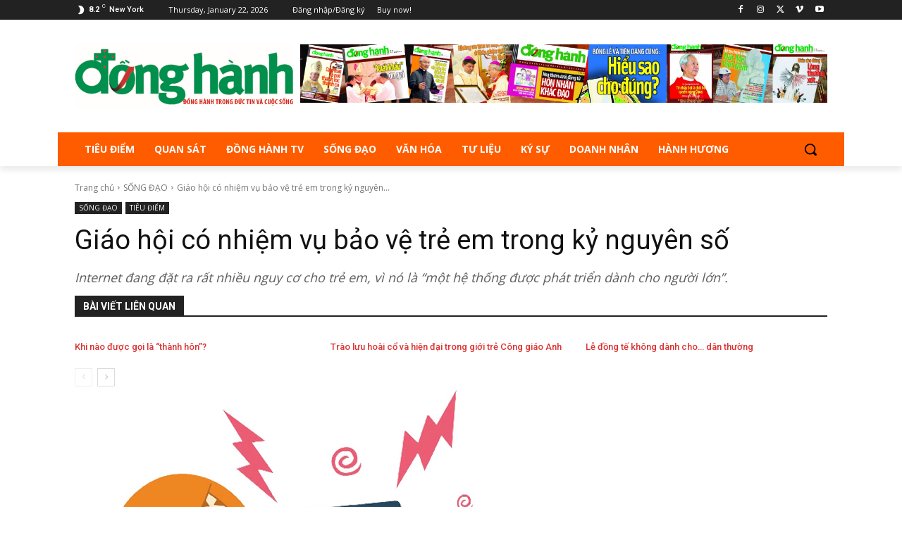

--- FILE ---
content_type: text/html; charset=UTF-8
request_url: https://donghanh.vn/wp-admin/admin-ajax.php?td_theme_name=Newspaper&v=12.6.5
body_size: -663
content:
{"2239":183}